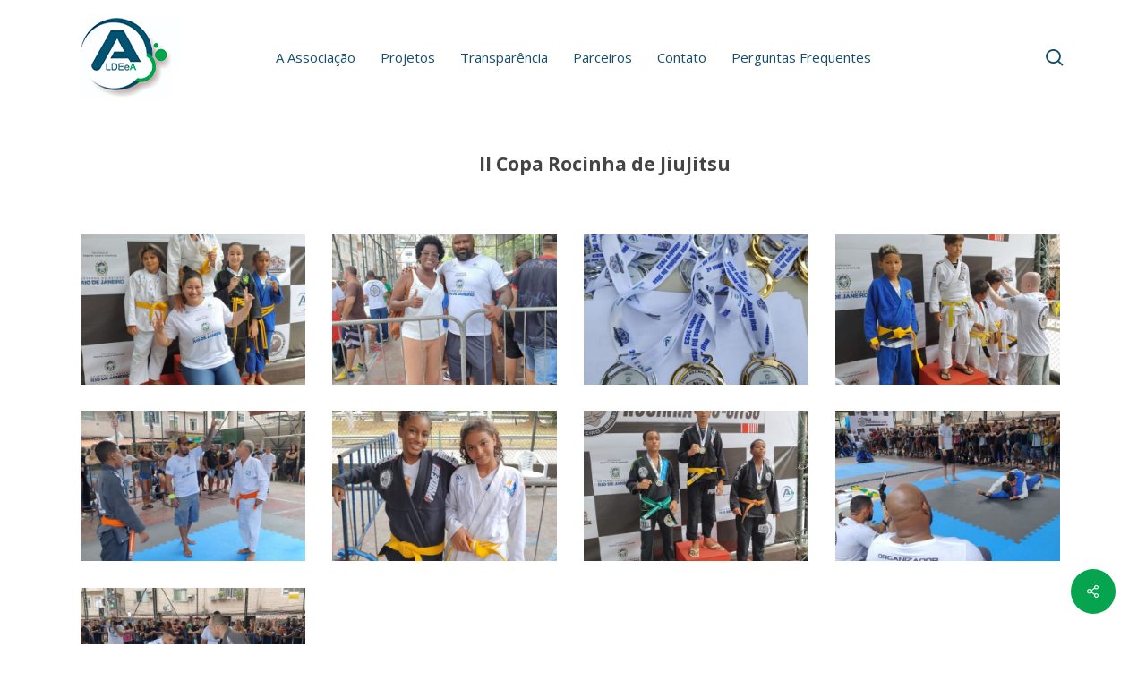

--- FILE ---
content_type: text/html; charset=UTF-8
request_url: https://aldeea.org.br/projetos/ii-copa-de-rocinha-jiujitsu/
body_size: 63665
content:
<!doctype html>
<html lang="pt-BR" class="no-js">
<head>
	<meta charset="UTF-8">
	<meta name="viewport" content="width=device-width, initial-scale=1, maximum-scale=1, user-scalable=0" /><title>II Copa Rocinha de JiuJitsu &#8211; ALDEeA</title>
<meta name='robots' content='max-image-preview:large' />
	<style>img:is([sizes="auto" i], [sizes^="auto," i]) { contain-intrinsic-size: 3000px 1500px }</style>
	<link rel='dns-prefetch' href='//fonts.googleapis.com' />
<link rel="alternate" type="application/rss+xml" title="Feed para ALDEeA &raquo;" href="https://aldeea.org.br/feed/" />
<script type="text/javascript">
/* <![CDATA[ */
window._wpemojiSettings = {"baseUrl":"https:\/\/s.w.org\/images\/core\/emoji\/15.0.3\/72x72\/","ext":".png","svgUrl":"https:\/\/s.w.org\/images\/core\/emoji\/15.0.3\/svg\/","svgExt":".svg","source":{"concatemoji":"https:\/\/aldeea.org.br\/ehalsech\/js\/wp-emoji-release.min.js?ver=6.7.4"}};
/*! This file is auto-generated */
!function(i,n){var o,s,e;function c(e){try{var t={supportTests:e,timestamp:(new Date).valueOf()};sessionStorage.setItem(o,JSON.stringify(t))}catch(e){}}function p(e,t,n){e.clearRect(0,0,e.canvas.width,e.canvas.height),e.fillText(t,0,0);var t=new Uint32Array(e.getImageData(0,0,e.canvas.width,e.canvas.height).data),r=(e.clearRect(0,0,e.canvas.width,e.canvas.height),e.fillText(n,0,0),new Uint32Array(e.getImageData(0,0,e.canvas.width,e.canvas.height).data));return t.every(function(e,t){return e===r[t]})}function u(e,t,n){switch(t){case"flag":return n(e,"\ud83c\udff3\ufe0f\u200d\u26a7\ufe0f","\ud83c\udff3\ufe0f\u200b\u26a7\ufe0f")?!1:!n(e,"\ud83c\uddfa\ud83c\uddf3","\ud83c\uddfa\u200b\ud83c\uddf3")&&!n(e,"\ud83c\udff4\udb40\udc67\udb40\udc62\udb40\udc65\udb40\udc6e\udb40\udc67\udb40\udc7f","\ud83c\udff4\u200b\udb40\udc67\u200b\udb40\udc62\u200b\udb40\udc65\u200b\udb40\udc6e\u200b\udb40\udc67\u200b\udb40\udc7f");case"emoji":return!n(e,"\ud83d\udc26\u200d\u2b1b","\ud83d\udc26\u200b\u2b1b")}return!1}function f(e,t,n){var r="undefined"!=typeof WorkerGlobalScope&&self instanceof WorkerGlobalScope?new OffscreenCanvas(300,150):i.createElement("canvas"),a=r.getContext("2d",{willReadFrequently:!0}),o=(a.textBaseline="top",a.font="600 32px Arial",{});return e.forEach(function(e){o[e]=t(a,e,n)}),o}function t(e){var t=i.createElement("script");t.src=e,t.defer=!0,i.head.appendChild(t)}"undefined"!=typeof Promise&&(o="wpEmojiSettingsSupports",s=["flag","emoji"],n.supports={everything:!0,everythingExceptFlag:!0},e=new Promise(function(e){i.addEventListener("DOMContentLoaded",e,{once:!0})}),new Promise(function(t){var n=function(){try{var e=JSON.parse(sessionStorage.getItem(o));if("object"==typeof e&&"number"==typeof e.timestamp&&(new Date).valueOf()<e.timestamp+604800&&"object"==typeof e.supportTests)return e.supportTests}catch(e){}return null}();if(!n){if("undefined"!=typeof Worker&&"undefined"!=typeof OffscreenCanvas&&"undefined"!=typeof URL&&URL.createObjectURL&&"undefined"!=typeof Blob)try{var e="postMessage("+f.toString()+"("+[JSON.stringify(s),u.toString(),p.toString()].join(",")+"));",r=new Blob([e],{type:"text/javascript"}),a=new Worker(URL.createObjectURL(r),{name:"wpTestEmojiSupports"});return void(a.onmessage=function(e){c(n=e.data),a.terminate(),t(n)})}catch(e){}c(n=f(s,u,p))}t(n)}).then(function(e){for(var t in e)n.supports[t]=e[t],n.supports.everything=n.supports.everything&&n.supports[t],"flag"!==t&&(n.supports.everythingExceptFlag=n.supports.everythingExceptFlag&&n.supports[t]);n.supports.everythingExceptFlag=n.supports.everythingExceptFlag&&!n.supports.flag,n.DOMReady=!1,n.readyCallback=function(){n.DOMReady=!0}}).then(function(){return e}).then(function(){var e;n.supports.everything||(n.readyCallback(),(e=n.source||{}).concatemoji?t(e.concatemoji):e.wpemoji&&e.twemoji&&(t(e.twemoji),t(e.wpemoji)))}))}((window,document),window._wpemojiSettings);
/* ]]> */
</script>
<style id='wp-emoji-styles-inline-css' type='text/css'>
	img.wp-smiley, img.emoji {
		display: inline !important;
		border: none !important;
		box-shadow: none !important;
		height: 1em !important;
		width: 1em !important;
		margin: 0 0.07em !important;
		vertical-align: -0.1em !important;
		background: none !important;
		padding: 0 !important;
	}
</style>
<link rel='stylesheet' id='wp-block-library-css' href='https://aldeea.org.br/ehalsech/css/dist/block-library/style.min.css?ver=6.7.4' type='text/css' media='all' />
<style id='global-styles-inline-css' type='text/css'>
:root{--wp--preset--aspect-ratio--square: 1;--wp--preset--aspect-ratio--4-3: 4/3;--wp--preset--aspect-ratio--3-4: 3/4;--wp--preset--aspect-ratio--3-2: 3/2;--wp--preset--aspect-ratio--2-3: 2/3;--wp--preset--aspect-ratio--16-9: 16/9;--wp--preset--aspect-ratio--9-16: 9/16;--wp--preset--color--black: #000000;--wp--preset--color--cyan-bluish-gray: #abb8c3;--wp--preset--color--white: #ffffff;--wp--preset--color--pale-pink: #f78da7;--wp--preset--color--vivid-red: #cf2e2e;--wp--preset--color--luminous-vivid-orange: #ff6900;--wp--preset--color--luminous-vivid-amber: #fcb900;--wp--preset--color--light-green-cyan: #7bdcb5;--wp--preset--color--vivid-green-cyan: #00d084;--wp--preset--color--pale-cyan-blue: #8ed1fc;--wp--preset--color--vivid-cyan-blue: #0693e3;--wp--preset--color--vivid-purple: #9b51e0;--wp--preset--gradient--vivid-cyan-blue-to-vivid-purple: linear-gradient(135deg,rgba(6,147,227,1) 0%,rgb(155,81,224) 100%);--wp--preset--gradient--light-green-cyan-to-vivid-green-cyan: linear-gradient(135deg,rgb(122,220,180) 0%,rgb(0,208,130) 100%);--wp--preset--gradient--luminous-vivid-amber-to-luminous-vivid-orange: linear-gradient(135deg,rgba(252,185,0,1) 0%,rgba(255,105,0,1) 100%);--wp--preset--gradient--luminous-vivid-orange-to-vivid-red: linear-gradient(135deg,rgba(255,105,0,1) 0%,rgb(207,46,46) 100%);--wp--preset--gradient--very-light-gray-to-cyan-bluish-gray: linear-gradient(135deg,rgb(238,238,238) 0%,rgb(169,184,195) 100%);--wp--preset--gradient--cool-to-warm-spectrum: linear-gradient(135deg,rgb(74,234,220) 0%,rgb(151,120,209) 20%,rgb(207,42,186) 40%,rgb(238,44,130) 60%,rgb(251,105,98) 80%,rgb(254,248,76) 100%);--wp--preset--gradient--blush-light-purple: linear-gradient(135deg,rgb(255,206,236) 0%,rgb(152,150,240) 100%);--wp--preset--gradient--blush-bordeaux: linear-gradient(135deg,rgb(254,205,165) 0%,rgb(254,45,45) 50%,rgb(107,0,62) 100%);--wp--preset--gradient--luminous-dusk: linear-gradient(135deg,rgb(255,203,112) 0%,rgb(199,81,192) 50%,rgb(65,88,208) 100%);--wp--preset--gradient--pale-ocean: linear-gradient(135deg,rgb(255,245,203) 0%,rgb(182,227,212) 50%,rgb(51,167,181) 100%);--wp--preset--gradient--electric-grass: linear-gradient(135deg,rgb(202,248,128) 0%,rgb(113,206,126) 100%);--wp--preset--gradient--midnight: linear-gradient(135deg,rgb(2,3,129) 0%,rgb(40,116,252) 100%);--wp--preset--font-size--small: 13px;--wp--preset--font-size--medium: 20px;--wp--preset--font-size--large: 36px;--wp--preset--font-size--x-large: 42px;--wp--preset--spacing--20: 0.44rem;--wp--preset--spacing--30: 0.67rem;--wp--preset--spacing--40: 1rem;--wp--preset--spacing--50: 1.5rem;--wp--preset--spacing--60: 2.25rem;--wp--preset--spacing--70: 3.38rem;--wp--preset--spacing--80: 5.06rem;--wp--preset--shadow--natural: 6px 6px 9px rgba(0, 0, 0, 0.2);--wp--preset--shadow--deep: 12px 12px 50px rgba(0, 0, 0, 0.4);--wp--preset--shadow--sharp: 6px 6px 0px rgba(0, 0, 0, 0.2);--wp--preset--shadow--outlined: 6px 6px 0px -3px rgba(255, 255, 255, 1), 6px 6px rgba(0, 0, 0, 1);--wp--preset--shadow--crisp: 6px 6px 0px rgba(0, 0, 0, 1);}:root { --wp--style--global--content-size: 1300px;--wp--style--global--wide-size: 1300px; }:where(body) { margin: 0; }.wp-site-blocks > .alignleft { float: left; margin-right: 2em; }.wp-site-blocks > .alignright { float: right; margin-left: 2em; }.wp-site-blocks > .aligncenter { justify-content: center; margin-left: auto; margin-right: auto; }:where(.is-layout-flex){gap: 0.5em;}:where(.is-layout-grid){gap: 0.5em;}.is-layout-flow > .alignleft{float: left;margin-inline-start: 0;margin-inline-end: 2em;}.is-layout-flow > .alignright{float: right;margin-inline-start: 2em;margin-inline-end: 0;}.is-layout-flow > .aligncenter{margin-left: auto !important;margin-right: auto !important;}.is-layout-constrained > .alignleft{float: left;margin-inline-start: 0;margin-inline-end: 2em;}.is-layout-constrained > .alignright{float: right;margin-inline-start: 2em;margin-inline-end: 0;}.is-layout-constrained > .aligncenter{margin-left: auto !important;margin-right: auto !important;}.is-layout-constrained > :where(:not(.alignleft):not(.alignright):not(.alignfull)){max-width: var(--wp--style--global--content-size);margin-left: auto !important;margin-right: auto !important;}.is-layout-constrained > .alignwide{max-width: var(--wp--style--global--wide-size);}body .is-layout-flex{display: flex;}.is-layout-flex{flex-wrap: wrap;align-items: center;}.is-layout-flex > :is(*, div){margin: 0;}body .is-layout-grid{display: grid;}.is-layout-grid > :is(*, div){margin: 0;}body{padding-top: 0px;padding-right: 0px;padding-bottom: 0px;padding-left: 0px;}:root :where(.wp-element-button, .wp-block-button__link){background-color: #32373c;border-width: 0;color: #fff;font-family: inherit;font-size: inherit;line-height: inherit;padding: calc(0.667em + 2px) calc(1.333em + 2px);text-decoration: none;}.has-black-color{color: var(--wp--preset--color--black) !important;}.has-cyan-bluish-gray-color{color: var(--wp--preset--color--cyan-bluish-gray) !important;}.has-white-color{color: var(--wp--preset--color--white) !important;}.has-pale-pink-color{color: var(--wp--preset--color--pale-pink) !important;}.has-vivid-red-color{color: var(--wp--preset--color--vivid-red) !important;}.has-luminous-vivid-orange-color{color: var(--wp--preset--color--luminous-vivid-orange) !important;}.has-luminous-vivid-amber-color{color: var(--wp--preset--color--luminous-vivid-amber) !important;}.has-light-green-cyan-color{color: var(--wp--preset--color--light-green-cyan) !important;}.has-vivid-green-cyan-color{color: var(--wp--preset--color--vivid-green-cyan) !important;}.has-pale-cyan-blue-color{color: var(--wp--preset--color--pale-cyan-blue) !important;}.has-vivid-cyan-blue-color{color: var(--wp--preset--color--vivid-cyan-blue) !important;}.has-vivid-purple-color{color: var(--wp--preset--color--vivid-purple) !important;}.has-black-background-color{background-color: var(--wp--preset--color--black) !important;}.has-cyan-bluish-gray-background-color{background-color: var(--wp--preset--color--cyan-bluish-gray) !important;}.has-white-background-color{background-color: var(--wp--preset--color--white) !important;}.has-pale-pink-background-color{background-color: var(--wp--preset--color--pale-pink) !important;}.has-vivid-red-background-color{background-color: var(--wp--preset--color--vivid-red) !important;}.has-luminous-vivid-orange-background-color{background-color: var(--wp--preset--color--luminous-vivid-orange) !important;}.has-luminous-vivid-amber-background-color{background-color: var(--wp--preset--color--luminous-vivid-amber) !important;}.has-light-green-cyan-background-color{background-color: var(--wp--preset--color--light-green-cyan) !important;}.has-vivid-green-cyan-background-color{background-color: var(--wp--preset--color--vivid-green-cyan) !important;}.has-pale-cyan-blue-background-color{background-color: var(--wp--preset--color--pale-cyan-blue) !important;}.has-vivid-cyan-blue-background-color{background-color: var(--wp--preset--color--vivid-cyan-blue) !important;}.has-vivid-purple-background-color{background-color: var(--wp--preset--color--vivid-purple) !important;}.has-black-border-color{border-color: var(--wp--preset--color--black) !important;}.has-cyan-bluish-gray-border-color{border-color: var(--wp--preset--color--cyan-bluish-gray) !important;}.has-white-border-color{border-color: var(--wp--preset--color--white) !important;}.has-pale-pink-border-color{border-color: var(--wp--preset--color--pale-pink) !important;}.has-vivid-red-border-color{border-color: var(--wp--preset--color--vivid-red) !important;}.has-luminous-vivid-orange-border-color{border-color: var(--wp--preset--color--luminous-vivid-orange) !important;}.has-luminous-vivid-amber-border-color{border-color: var(--wp--preset--color--luminous-vivid-amber) !important;}.has-light-green-cyan-border-color{border-color: var(--wp--preset--color--light-green-cyan) !important;}.has-vivid-green-cyan-border-color{border-color: var(--wp--preset--color--vivid-green-cyan) !important;}.has-pale-cyan-blue-border-color{border-color: var(--wp--preset--color--pale-cyan-blue) !important;}.has-vivid-cyan-blue-border-color{border-color: var(--wp--preset--color--vivid-cyan-blue) !important;}.has-vivid-purple-border-color{border-color: var(--wp--preset--color--vivid-purple) !important;}.has-vivid-cyan-blue-to-vivid-purple-gradient-background{background: var(--wp--preset--gradient--vivid-cyan-blue-to-vivid-purple) !important;}.has-light-green-cyan-to-vivid-green-cyan-gradient-background{background: var(--wp--preset--gradient--light-green-cyan-to-vivid-green-cyan) !important;}.has-luminous-vivid-amber-to-luminous-vivid-orange-gradient-background{background: var(--wp--preset--gradient--luminous-vivid-amber-to-luminous-vivid-orange) !important;}.has-luminous-vivid-orange-to-vivid-red-gradient-background{background: var(--wp--preset--gradient--luminous-vivid-orange-to-vivid-red) !important;}.has-very-light-gray-to-cyan-bluish-gray-gradient-background{background: var(--wp--preset--gradient--very-light-gray-to-cyan-bluish-gray) !important;}.has-cool-to-warm-spectrum-gradient-background{background: var(--wp--preset--gradient--cool-to-warm-spectrum) !important;}.has-blush-light-purple-gradient-background{background: var(--wp--preset--gradient--blush-light-purple) !important;}.has-blush-bordeaux-gradient-background{background: var(--wp--preset--gradient--blush-bordeaux) !important;}.has-luminous-dusk-gradient-background{background: var(--wp--preset--gradient--luminous-dusk) !important;}.has-pale-ocean-gradient-background{background: var(--wp--preset--gradient--pale-ocean) !important;}.has-electric-grass-gradient-background{background: var(--wp--preset--gradient--electric-grass) !important;}.has-midnight-gradient-background{background: var(--wp--preset--gradient--midnight) !important;}.has-small-font-size{font-size: var(--wp--preset--font-size--small) !important;}.has-medium-font-size{font-size: var(--wp--preset--font-size--medium) !important;}.has-large-font-size{font-size: var(--wp--preset--font-size--large) !important;}.has-x-large-font-size{font-size: var(--wp--preset--font-size--x-large) !important;}
:where(.wp-block-post-template.is-layout-flex){gap: 1.25em;}:where(.wp-block-post-template.is-layout-grid){gap: 1.25em;}
:where(.wp-block-columns.is-layout-flex){gap: 2em;}:where(.wp-block-columns.is-layout-grid){gap: 2em;}
:root :where(.wp-block-pullquote){font-size: 1.5em;line-height: 1.6;}
</style>
<link rel='stylesheet' id='contact-form-7-css' href='https://aldeea.org.br/aptikeep/contact-form-7/includes/css/styles.css?ver=6.0.2' type='text/css' media='all' />
<link rel='stylesheet' id='nectar-portfolio-css' href='https://aldeea.org.br/aptikeep/salient-portfolio/css/portfolio.css?ver=1.8' type='text/css' media='all' />
<link rel='stylesheet' id='salient-social-css' href='https://aldeea.org.br/aptikeep/salient-social/css/style.css?ver=1.2.5' type='text/css' media='all' />
<style id='salient-social-inline-css' type='text/css'>
  .sharing-default-minimal .nectar-love.loved,
  body .nectar-social[data-color-override="override"].fixed > a:before, 
  body .nectar-social[data-color-override="override"].fixed .nectar-social-inner a,
  .sharing-default-minimal .nectar-social[data-color-override="override"] .nectar-social-inner a:hover,
  .nectar-social.vertical[data-color-override="override"] .nectar-social-inner a:hover {
    background-color: #06a44f;
  }
  .nectar-social.hover .nectar-love.loved,
  .nectar-social.hover > .nectar-love-button a:hover,
  .nectar-social[data-color-override="override"].hover > div a:hover,
  #single-below-header .nectar-social[data-color-override="override"].hover > div a:hover,
  .nectar-social[data-color-override="override"].hover .share-btn:hover,
  .sharing-default-minimal .nectar-social[data-color-override="override"] .nectar-social-inner a {
    border-color: #06a44f;
  }
  #single-below-header .nectar-social.hover .nectar-love.loved i,
  #single-below-header .nectar-social.hover[data-color-override="override"] a:hover,
  #single-below-header .nectar-social.hover[data-color-override="override"] a:hover i,
  #single-below-header .nectar-social.hover .nectar-love-button a:hover i,
  .nectar-love:hover i,
  .hover .nectar-love:hover .total_loves,
  .nectar-love.loved i,
  .nectar-social.hover .nectar-love.loved .total_loves,
  .nectar-social.hover .share-btn:hover, 
  .nectar-social[data-color-override="override"].hover .nectar-social-inner a:hover,
  .nectar-social[data-color-override="override"].hover > div:hover span,
  .sharing-default-minimal .nectar-social[data-color-override="override"] .nectar-social-inner a:not(:hover) i,
  .sharing-default-minimal .nectar-social[data-color-override="override"] .nectar-social-inner a:not(:hover) {
    color: #06a44f;
  }
</style>
<link rel='stylesheet' id='font-awesome-css' href='https://aldeea.org.br/ootoodee/css/font-awesome-legacy.min.css?ver=4.7.1' type='text/css' media='all' />
<link rel='stylesheet' id='salient-grid-system-css' href='https://aldeea.org.br/ootoodee/css/build/grid-system.css?ver=17.0.6' type='text/css' media='all' />
<link rel='stylesheet' id='main-styles-css' href='https://aldeea.org.br/ootoodee/css/build/style.css?ver=17.0.6' type='text/css' media='all' />
<link rel='stylesheet' id='nectar-header-layout-centered-menu-css' href='https://aldeea.org.br/ootoodee/css/build/header/header-layout-centered-menu.css?ver=17.0.6' type='text/css' media='all' />
<link rel='stylesheet' id='nectar-single-styles-css' href='https://aldeea.org.br/ootoodee/css/build/single.css?ver=17.0.6' type='text/css' media='all' />
<link rel='stylesheet' id='nectar-cf7-css' href='https://aldeea.org.br/ootoodee/css/build/third-party/cf7.css?ver=17.0.6' type='text/css' media='all' />
<link rel='stylesheet' id='nectar_default_font_open_sans-css' href='https://fonts.googleapis.com/css?family=Open+Sans%3A300%2C400%2C600%2C700&#038;subset=latin%2Clatin-ext' type='text/css' media='all' />
<link rel='stylesheet' id='responsive-css' href='https://aldeea.org.br/ootoodee/css/build/responsive.css?ver=17.0.6' type='text/css' media='all' />
<link rel='stylesheet' id='skin-material-css' href='https://aldeea.org.br/ootoodee/css/build/skin-material.css?ver=17.0.6' type='text/css' media='all' />
<link rel='stylesheet' id='salient-wp-menu-dynamic-css' href='https://aldeea.org.br/egreepho/salient/menu-dynamic.css?ver=89150' type='text/css' media='all' />
<link rel='stylesheet' id='dynamic-css-css' href='https://aldeea.org.br/ootoodee/css/salient-dynamic-styles.css?ver=7892' type='text/css' media='all' />
<style id='dynamic-css-inline-css' type='text/css'>
@media only screen and (min-width:1000px){body #ajax-content-wrap.no-scroll{min-height:calc(100vh - 129px);height:calc(100vh - 129px)!important;}}@media only screen and (min-width:1000px){#page-header-wrap.fullscreen-header,#page-header-wrap.fullscreen-header #page-header-bg,html:not(.nectar-box-roll-loaded) .nectar-box-roll > #page-header-bg.fullscreen-header,.nectar_fullscreen_zoom_recent_projects,#nectar_fullscreen_rows:not(.afterLoaded) > div{height:calc(100vh - 128px);}.wpb_row.vc_row-o-full-height.top-level,.wpb_row.vc_row-o-full-height.top-level > .col.span_12{min-height:calc(100vh - 128px);}html:not(.nectar-box-roll-loaded) .nectar-box-roll > #page-header-bg.fullscreen-header{top:129px;}.nectar-slider-wrap[data-fullscreen="true"]:not(.loaded),.nectar-slider-wrap[data-fullscreen="true"]:not(.loaded) .swiper-container{height:calc(100vh - 127px)!important;}.admin-bar .nectar-slider-wrap[data-fullscreen="true"]:not(.loaded),.admin-bar .nectar-slider-wrap[data-fullscreen="true"]:not(.loaded) .swiper-container{height:calc(100vh - 127px - 32px)!important;}}.admin-bar[class*="page-template-template-no-header"] .wpb_row.vc_row-o-full-height.top-level,.admin-bar[class*="page-template-template-no-header"] .wpb_row.vc_row-o-full-height.top-level > .col.span_12{min-height:calc(100vh - 32px);}body[class*="page-template-template-no-header"] .wpb_row.vc_row-o-full-height.top-level,body[class*="page-template-template-no-header"] .wpb_row.vc_row-o-full-height.top-level > .col.span_12{min-height:100vh;}@media only screen and (max-width:999px){.using-mobile-browser #nectar_fullscreen_rows:not(.afterLoaded):not([data-mobile-disable="on"]) > div{height:calc(100vh - 165px);}.using-mobile-browser .wpb_row.vc_row-o-full-height.top-level,.using-mobile-browser .wpb_row.vc_row-o-full-height.top-level > .col.span_12,[data-permanent-transparent="1"].using-mobile-browser .wpb_row.vc_row-o-full-height.top-level,[data-permanent-transparent="1"].using-mobile-browser .wpb_row.vc_row-o-full-height.top-level > .col.span_12{min-height:calc(100vh - 165px);}html:not(.nectar-box-roll-loaded) .nectar-box-roll > #page-header-bg.fullscreen-header,.nectar_fullscreen_zoom_recent_projects,.nectar-slider-wrap[data-fullscreen="true"]:not(.loaded),.nectar-slider-wrap[data-fullscreen="true"]:not(.loaded) .swiper-container,#nectar_fullscreen_rows:not(.afterLoaded):not([data-mobile-disable="on"]) > div{height:calc(100vh - 112px);}.wpb_row.vc_row-o-full-height.top-level,.wpb_row.vc_row-o-full-height.top-level > .col.span_12{min-height:calc(100vh - 112px);}body[data-transparent-header="false"] #ajax-content-wrap.no-scroll{min-height:calc(100vh - 112px);height:calc(100vh - 112px);}}.screen-reader-text,.nectar-skip-to-content:not(:focus){border:0;clip:rect(1px,1px,1px,1px);clip-path:inset(50%);height:1px;margin:-1px;overflow:hidden;padding:0;position:absolute!important;width:1px;word-wrap:normal!important;}.row .col img:not([srcset]){width:auto;}.row .col img.img-with-animation.nectar-lazy:not([srcset]){width:100%;}
@media only screen and (min-width: 690px) {
.swiper-container .slider-pagination-wrap {
     bottom: 90px !important;
}
}
body.material #header-outer #social-in-menu i {
 color: #969696;
}
#header-outer[data-header-button_style="default"] #top nav >ul >li[class*="button_solid_color"] >a:before, #header-outer[data-header-button_style="default"].transparent #top nav >ul >li[class*="button_solid_color"] >a:before {
    -webkit-border-radius: 50px !important;
    border-radius: 50px !important;
}
body.material .nectar-button.large {
 border-radius: 50px !important;
}
.masonry.classic_enhanced .masonry-blog-item .article-content-wrap, .blog-recent[data-style*="classic_enhanced"] .article-content-wrap {
 padding: 7% !important;
}
.clear {
    padding-bottom: 0px !important;
}
h4.title {
    color: #00a551;
}
.portfolio-items[data-ps="9"] .col p {
    display: none;
}
</style>
<link rel='stylesheet' id='salient-child-style-css' href='https://aldeea.org.br/agroapoo/style.css?ver=17.0.6' type='text/css' media='all' />
<link rel='stylesheet' id='bsf-Defaults-css' href='https://aldeea.org.br/egreepho/smile_fonts/Defaults/Defaults.css?ver=3.19.24' type='text/css' media='all' />
<link rel='stylesheet' id='redux-google-fonts-salient_redux-css' href='https://fonts.googleapis.com/css?family=Open+Sans%3A400%2C700%2C600italic%2C400italic&#038;ver=6.7.4' type='text/css' media='all' />
<script type="text/javascript" src="//aldeea.org.br/aptikeep/wp-hide-security-enhancer/assets/js/devtools-detect.js?ver=2.5.6" id="devtools-detect-js"></script>
<script type="text/javascript" src="https://aldeea.org.br/ehalsech/js/jquery/jquery.min.js?ver=3.7.1" id="jquery-core-js"></script>
<script type="text/javascript" src="https://aldeea.org.br/ehalsech/js/jquery/jquery-migrate.min.js?ver=3.4.1" id="jquery-migrate-js"></script>
<script></script><link rel="https://api.w.org/" href="https://aldeea.org.br/wp-json/" /><link rel="EditURI" type="application/rsd+xml" title="RSD" href="https://aldeea.org.br/xmlrpc.php?rsd" />
<link rel="canonical" href="https://aldeea.org.br/projetos/ii-copa-de-rocinha-jiujitsu/" />
<link rel='shortlink' href='https://aldeea.org.br/?p=993' />
<link rel="alternate" title="oEmbed (JSON)" type="application/json+oembed" href="https://aldeea.org.br/wp-json/oembed/1.0/embed?url=https%3A%2F%2Faldeea.org.br%2Fprojetos%2Fii-copa-de-rocinha-jiujitsu%2F" />
<link rel="alternate" title="oEmbed (XML)" type="text/xml+oembed" href="https://aldeea.org.br/wp-json/oembed/1.0/embed?url=https%3A%2F%2Faldeea.org.br%2Fprojetos%2Fii-copa-de-rocinha-jiujitsu%2F&#038;format=xml" />
<script type="text/javascript"> var root = document.getElementsByTagName( "html" )[0]; root.setAttribute( "class", "js" ); </script>
<link rel="icon" href="https://aldeea.org.br/egreepho/2020/05/Logo.png" sizes="32x32" />
<link rel="icon" href="https://aldeea.org.br/egreepho/2020/05/Logo.png" sizes="192x192" />
<link rel="apple-touch-icon" href="https://aldeea.org.br/egreepho/2020/05/Logo.png" />
<meta name="msapplication-TileImage" content="https://aldeea.org.br/egreepho/2020/05/Logo.png" />
<noscript><style> .wpb_animate_when_almost_visible { opacity: 1; }</style></noscript></head><body data-rsssl=1 class="portfolio-template-default single single-portfolio postid-993 material wpb-js-composer js-comp-ver-7.8.1 vc_responsive" data-footer-reveal="false" data-footer-reveal-shadow="none" data-header-format="centered-menu" data-body-border="off" data-boxed-style="" data-header-breakpoint="1000" data-dropdown-style="minimal" data-cae="easeOutCubic" data-cad="750" data-megamenu-width="contained" data-aie="none" data-ls="fancybox" data-apte="standard" data-hhun="0" data-fancy-form-rcs="default" data-form-style="default" data-form-submit="regular" data-is="minimal" data-button-style="slightly_rounded_shadow" data-user-account-button="false" data-flex-cols="true" data-col-gap="default" data-header-inherit-rc="false" data-header-search="true" data-animated-anchors="true" data-ajax-transitions="false" data-full-width-header="false" data-slide-out-widget-area="true" data-slide-out-widget-area-style="slide-out-from-right" data-user-set-ocm="off" data-loading-animation="none" data-bg-header="false" data-responsive="1" data-ext-responsive="true" data-ext-padding="90" data-header-resize="1" data-header-color="custom" data-transparent-header="false" data-cart="false" data-remove-m-parallax="" data-remove-m-video-bgs="" data-m-animate="0" data-force-header-trans-color="light" data-smooth-scrolling="0" data-permanent-transparent="false" >
	
	<script type="text/javascript">
	 (function(window, document) {
		document.documentElement.classList.remove("no-js");
		if(navigator.userAgent.match(/(Android|iPod|iPhone|iPad|BlackBerry|IEMobile|Opera Mini)/)) {
			document.body.className += " using-mobile-browser mobile ";
		}
		if(navigator.userAgent.match(/Mac/) && navigator.maxTouchPoints && navigator.maxTouchPoints > 2) {
			document.body.className += " using-ios-device ";
		}
		if( !("ontouchstart" in window) ) {
			var body = document.querySelector("body");
			var winW = window.innerWidth;
			var bodyW = body.clientWidth;
			if (winW > bodyW + 4) {
				body.setAttribute("style", "--scroll-bar-w: " + (winW - bodyW - 4) + "px");
			} else {
				body.setAttribute("style", "--scroll-bar-w: 0px");
			}
		}
	 })(window, document);
   </script><a href="#ajax-content-wrap" class="nectar-skip-to-content">Skip to main content</a><div class="ocm-effect-wrap"><div class="ocm-effect-wrap-inner">	
	<div id="header-space"  data-header-mobile-fixed='1'></div> 
	
		<div id="header-outer" data-has-menu="true" data-has-buttons="yes" data-header-button_style="default" data-using-pr-menu="false" data-mobile-fixed="1" data-ptnm="false" data-lhe="animated_underline" data-user-set-bg="#ffffff" data-format="centered-menu" data-permanent-transparent="false" data-megamenu-rt="0" data-remove-fixed="0" data-header-resize="1" data-cart="false" data-transparency-option="0" data-box-shadow="large" data-shrink-num="6" data-using-secondary="0" data-using-logo="1" data-logo-height="89" data-m-logo-height="89" data-padding="20" data-full-width="false" data-condense="false" >
		
<div id="search-outer" class="nectar">
	<div id="search">
		<div class="container">
			 <div id="search-box">
				 <div class="inner-wrap">
					 <div class="col span_12">
						  <form role="search" action="https://aldeea.org.br/" method="GET">
														 <input type="text" name="s"  value="" aria-label="Busca" placeholder="Busca" />
							 
						<span>Aperte enter para pesquisar ou ESC para fechar</span>
												</form>
					</div>
				</div>
			 </div>
			 <div id="close"><a href="#"><span class="screen-reader-text">Close Search</span>
				<span class="close-wrap"> <span class="close-line close-line1"></span> <span class="close-line close-line2"></span> </span>				 </a></div>
		 </div>
	</div>
</div>
<header id="top">
	<div class="container">
		<div class="row">
			<div class="col span_3">
								<a id="logo" href="https://aldeea.org.br" data-supplied-ml-starting-dark="false" data-supplied-ml-starting="false" data-supplied-ml="false" >
					<img class="stnd skip-lazy dark-version" width="111" height="89" alt="ALDEeA" src="https://aldeea.org.br/egreepho/2020/05/Logo.png"  />				</a>
							</div>
			<div class="col span_9 col_last">
									<div class="nectar-mobile-only mobile-header"><div class="inner"></div></div>
									<a class="mobile-search" href="#searchbox"><span class="nectar-icon icon-salient-search" aria-hidden="true"></span><span class="screen-reader-text">search</span></a>
														<div class="slide-out-widget-area-toggle mobile-icon slide-out-from-right" data-custom-color="false" data-icon-animation="simple-transform">
						<div> <a href="#slide-out-widget-area" role="button" aria-label="Navigation Menu" aria-expanded="false" class="closed">
							<span class="screen-reader-text">Menu</span><span aria-hidden="true"> <i class="lines-button x2"> <i class="lines"></i> </i> </span>						</a></div>
					</div>
				
									<nav aria-label="Main Menu">
													<ul class="sf-menu">
								<li id="menu-item-1614" class="menu-item menu-item-type-post_type menu-item-object-page menu-item-has-children nectar-regular-menu-item menu-item-1614"><a href="https://aldeea.org.br/a-associacao/" aria-haspopup="true" aria-expanded="false"><span class="menu-title-text">A Associação</span></a>
<ul class="sub-menu">
	<li id="menu-item-145" class="menu-item menu-item-type-custom menu-item-object-custom nectar-regular-menu-item menu-item-145"><a href="#"><span class="menu-title-text">Quem Somos</span></a></li>
	<li id="menu-item-146" class="menu-item menu-item-type-custom menu-item-object-custom nectar-regular-menu-item menu-item-146"><a href="#"><span class="menu-title-text">Atuações</span></a></li>
</ul>
</li>
<li id="menu-item-1606" class="menu-item menu-item-type-post_type menu-item-object-page nectar-regular-menu-item menu-item-1606"><a href="https://aldeea.org.br/projetos/"><span class="menu-title-text">Projetos</span></a></li>
<li id="menu-item-1621" class="menu-item menu-item-type-post_type menu-item-object-page menu-item-has-children nectar-regular-menu-item menu-item-1621"><a href="https://aldeea.org.br/transparencia/" aria-haspopup="true" aria-expanded="false"><span class="menu-title-text">Transparência</span></a>
<ul class="sub-menu">
	<li id="menu-item-1608" class="menu-item menu-item-type-post_type menu-item-object-page nectar-regular-menu-item menu-item-1608"><a href="https://aldeea.org.br/lei-de-incentivo/"><span class="menu-title-text">Lei de Incentivo</span></a></li>
	<li id="menu-item-1618" class="menu-item menu-item-type-post_type menu-item-object-page nectar-regular-menu-item menu-item-1618"><a href="https://aldeea.org.br/estatuto-e-atas/"><span class="menu-title-text">Estatuto e ATAs</span></a></li>
	<li id="menu-item-1613" class="menu-item menu-item-type-post_type menu-item-object-page nectar-regular-menu-item menu-item-1613"><a href="https://aldeea.org.br/organograma/"><span class="menu-title-text">Organograma</span></a></li>
	<li id="menu-item-1617" class="menu-item menu-item-type-post_type menu-item-object-page nectar-regular-menu-item menu-item-1617"><a href="https://aldeea.org.br/publicacoes-contabeis/"><span class="menu-title-text">Publicações Contábeis</span></a></li>
	<li id="menu-item-1610" class="menu-item menu-item-type-post_type menu-item-object-page nectar-regular-menu-item menu-item-1610"><a href="https://aldeea.org.br/recursos-humanos/"><span class="menu-title-text">Recursos Humanos</span></a></li>
	<li id="menu-item-1611" class="menu-item menu-item-type-post_type menu-item-object-page nectar-regular-menu-item menu-item-1611"><a href="https://aldeea.org.br/relatorio-tecnico/"><span class="menu-title-text">Relatório Técnico</span></a></li>
	<li id="menu-item-1612" class="menu-item menu-item-type-post_type menu-item-object-page nectar-regular-menu-item menu-item-1612"><a href="https://aldeea.org.br/compras/"><span class="menu-title-text">Compras</span></a></li>
</ul>
</li>
<li id="menu-item-1615" class="menu-item menu-item-type-post_type menu-item-object-page nectar-regular-menu-item menu-item-1615"><a href="https://aldeea.org.br/parceiros/"><span class="menu-title-text">Parceiros</span></a></li>
<li id="menu-item-1616" class="menu-item menu-item-type-post_type menu-item-object-page nectar-regular-menu-item menu-item-1616"><a href="https://aldeea.org.br/contato/"><span class="menu-title-text">Contato</span></a></li>
<li id="menu-item-1609" class="menu-item menu-item-type-post_type menu-item-object-page nectar-regular-menu-item menu-item-1609"><a href="https://aldeea.org.br/perguntas-frequentes/"><span class="menu-title-text">Perguntas Frequentes</span></a></li>
							</ul>
													<ul class="buttons sf-menu" data-user-set-ocm="off">
								<li id="search-btn"><div><a href="#searchbox"><span class="icon-salient-search" aria-hidden="true"></span><span class="screen-reader-text">search</span></a></div> </li>
							</ul>
						
					</nav>
					<div class="logo-spacing" data-using-image="true"><img class="hidden-logo" alt="ALDEeA" width="111" height="89" src="https://aldeea.org.br/egreepho/2020/05/Logo.png" /></div>
				</div>
				
			</div>
					</div>
	</header>		
	</div>
		<div id="ajax-content-wrap">
<div id="full_width_portfolio"  data-featured-img="https://aldeea.org.br/egreepho/2023/02/Foto-10.jpg">
			
					
				<div class="row project-title">
					<div class="container">
						<div class="title-wrap">
						<div class="col span_12 section-title  ">
							
							<h1>II Copa Rocinha de JiuJitsu</h1>
							
												 
						</div> 
					</div>
				</div> 
			</div>
			
				
	<div class="container-wrap" data-nav-pos="after_project_2" data-rm-header="false">
		
		<div class="container main-content"> 
			
						
			<div class="row  ">
				
				
<div class="post-area col span_12">
  
	  
	<div id="portfolio-extra">
		<div id="fws_697abe4ac86e5"  data-column-margin="default" data-midnight="dark"  class="wpb_row vc_row-fluid vc_row full-width-section"  style="padding-top: 35px; padding-bottom: 70px; "><div class="row-bg-wrap" data-bg-animation="none" data-bg-animation-delay="" data-bg-overlay="false"><div class="inner-wrap row-bg-layer" ><div class="row-bg viewport-desktop"  style=""></div></div></div><div class="row_col_wrap_12 col span_12 dark center">
	<div  class="vc_col-sm-12 wpb_column column_container vc_column_container col no-extra-padding inherit_tablet inherit_phone "  data-padding-pos="all" data-has-bg-color="false" data-bg-color="" data-bg-opacity="1" data-animation="" data-delay="0" >
		<div class="vc_column-inner" >
			<div class="wpb_wrapper">
				
	<div class="wpb_gallery wpb_content_element clearfix">
		<div class="wpb_wrapper"><div class="wpb_gallery_slidesimage_grid" data-onclick="link_image" data-interval="5">
	<div class="portfolio-wrap ">
			<span class="portfolio-loading"></span>
			<div class="row portfolio-items no-masonry " data-starting-filter="" data-gutter="default" data-masonry-type="default" data-bypass-cropping=""  data-ps="7" data-loading="" data-categories-to-show="" data-col-num="cols-4">
	
							<div class="col span_3  element" data-project-cat="" data-default-color="true" data-title-color="" data-subtitle-color="">
							<div class="inner-wrap animated" data-animation="none">
							
							<div class="work-item style-2">
								<img decoding="async" class="skip-lazy top-level-image " src="https://aldeea.org.br/egreepho/2023/02/Foto-1-600x400.jpg" width="600" height="400" alt="Foto 1" title="Foto 1" loading="lazy" />
								<div class="work-info-bg"></div>
								<div class="work-info">
																	   			 <a href="https://aldeea.org.br/egreepho/2023/02/Foto-1.jpg" class="pretty_photo"><span class="screen-reader-text">Foto 1</span></a>
								   		
										<div class="vert-center">
																					</div>
									
								</div>
							</div>
						
						</div></div> 
						
							<div class="col span_3  element" data-project-cat="" data-default-color="true" data-title-color="" data-subtitle-color="">
							<div class="inner-wrap animated" data-animation="none">
							
							<div class="work-item style-2">
								<img decoding="async" class="skip-lazy top-level-image " src="https://aldeea.org.br/egreepho/2023/02/Foto-2-600x400.jpg" width="600" height="400" alt="Foto 2" title="Foto 2" loading="lazy" />
								<div class="work-info-bg"></div>
								<div class="work-info">
																	   			 <a href="https://aldeea.org.br/egreepho/2023/02/Foto-2.jpg" class="pretty_photo"><span class="screen-reader-text">Foto 2</span></a>
								   		
										<div class="vert-center">
																					</div>
									
								</div>
							</div>
						
						</div></div> 
						
							<div class="col span_3  element" data-project-cat="" data-default-color="true" data-title-color="" data-subtitle-color="">
							<div class="inner-wrap animated" data-animation="none">
							
							<div class="work-item style-2">
								<img decoding="async" class="skip-lazy top-level-image " src="https://aldeea.org.br/egreepho/2023/02/Foto-3-600x400.jpg" width="600" height="400" alt="Foto 3" title="Foto 3" loading="lazy" />
								<div class="work-info-bg"></div>
								<div class="work-info">
																	   			 <a href="https://aldeea.org.br/egreepho/2023/02/Foto-3.jpg" class="pretty_photo"><span class="screen-reader-text">Foto 3</span></a>
								   		
										<div class="vert-center">
																					</div>
									
								</div>
							</div>
						
						</div></div> 
						
							<div class="col span_3  element" data-project-cat="" data-default-color="true" data-title-color="" data-subtitle-color="">
							<div class="inner-wrap animated" data-animation="none">
							
							<div class="work-item style-2">
								<img decoding="async" class="skip-lazy top-level-image " src="https://aldeea.org.br/egreepho/2023/02/Foto-4-600x400.jpg" width="600" height="400" alt="Foto 4" title="Foto 4" loading="lazy" />
								<div class="work-info-bg"></div>
								<div class="work-info">
																	   			 <a href="https://aldeea.org.br/egreepho/2023/02/Foto-4.jpg" class="pretty_photo"><span class="screen-reader-text">Foto 4</span></a>
								   		
										<div class="vert-center">
																					</div>
									
								</div>
							</div>
						
						</div></div> 
						
							<div class="col span_3  element" data-project-cat="" data-default-color="true" data-title-color="" data-subtitle-color="">
							<div class="inner-wrap animated" data-animation="none">
							
							<div class="work-item style-2">
								<img decoding="async" class="skip-lazy top-level-image " src="https://aldeea.org.br/egreepho/2023/02/Foto-5-600x400.jpg" width="600" height="400" alt="Foto 5" title="Foto 5" loading="lazy" />
								<div class="work-info-bg"></div>
								<div class="work-info">
																	   			 <a href="https://aldeea.org.br/egreepho/2023/02/Foto-5.jpg" class="pretty_photo"><span class="screen-reader-text">Foto 5</span></a>
								   		
										<div class="vert-center">
																					</div>
									
								</div>
							</div>
						
						</div></div> 
						
							<div class="col span_3  element" data-project-cat="" data-default-color="true" data-title-color="" data-subtitle-color="">
							<div class="inner-wrap animated" data-animation="none">
							
							<div class="work-item style-2">
								<img decoding="async" class="skip-lazy top-level-image " src="https://aldeea.org.br/egreepho/2023/02/Foto-7-600x400.jpg" width="600" height="400" alt="Foto 7" title="Foto 7" loading="lazy" />
								<div class="work-info-bg"></div>
								<div class="work-info">
																	   			 <a href="https://aldeea.org.br/egreepho/2023/02/Foto-7.jpg" class="pretty_photo"><span class="screen-reader-text">Foto 7</span></a>
								   		
										<div class="vert-center">
																					</div>
									
								</div>
							</div>
						
						</div></div> 
						
							<div class="col span_3  element" data-project-cat="" data-default-color="true" data-title-color="" data-subtitle-color="">
							<div class="inner-wrap animated" data-animation="none">
							
							<div class="work-item style-2">
								<img decoding="async" class="skip-lazy top-level-image " src="https://aldeea.org.br/egreepho/2023/02/Foto-8-600x400.jpg" width="600" height="400" alt="Foto 8" title="Foto 8" loading="lazy" />
								<div class="work-info-bg"></div>
								<div class="work-info">
																	   			 <a href="https://aldeea.org.br/egreepho/2023/02/Foto-8.jpg" class="pretty_photo"><span class="screen-reader-text">Foto 8</span></a>
								   		
										<div class="vert-center">
																					</div>
									
								</div>
							</div>
						
						</div></div> 
						
							<div class="col span_3  element" data-project-cat="" data-default-color="true" data-title-color="" data-subtitle-color="">
							<div class="inner-wrap animated" data-animation="none">
							
							<div class="work-item style-2">
								<img decoding="async" class="skip-lazy top-level-image " src="https://aldeea.org.br/egreepho/2023/02/Foto-9-600x400.jpg" width="600" height="400" alt="Foto 9" title="Foto 9" loading="lazy" />
								<div class="work-info-bg"></div>
								<div class="work-info">
																	   			 <a href="https://aldeea.org.br/egreepho/2023/02/Foto-9.jpg" class="pretty_photo"><span class="screen-reader-text">Foto 9</span></a>
								   		
										<div class="vert-center">
																					</div>
									
								</div>
							</div>
						
						</div></div> 
						
							<div class="col span_3  element" data-project-cat="" data-default-color="true" data-title-color="" data-subtitle-color="">
							<div class="inner-wrap animated" data-animation="none">
							
							<div class="work-item style-2">
								<img decoding="async" class="skip-lazy " src="https://aldeea.org.br/egreepho/2023/02/Foto-10-600x400.jpg" width="600" height="400" alt="Foto 10" title="Foto 10" loading="lazy" />
								<div class="work-info-bg"></div>
								<div class="work-info">
																	   			 <a href="https://aldeea.org.br/egreepho/2023/02/Foto-10.jpg" class="pretty_photo"><span class="screen-reader-text">Foto 10</span></a>
								   		
										<div class="vert-center">
																					</div>
									
								</div>
							</div>
						
						</div></div> 
						</div></div></div>
		</div> 
	</div> 
			</div> 
		</div>
	</div> 
</div></div>
</div>  
  
</div>
				
			</div>
			  
		</div>
		<div class="bottom_controls"> <div class="container">				<div id="portfolio-nav">
					
					<ul class="controls">    
				   <li class="previous-project "><div class="proj-bg-img" style="background-image: url(https://aldeea.org.br/egreepho/2023/02/Foto-5-1.jpg);"></div><a href="https://aldeea.org.br/projetos/o-brasil-na-race-across-america/"></a><h3><span>Projeto Anterior</span><span class="text">O Brasil na Race Across América
												<svg class="next-arrow" xmlns="http://www.w3.org/2000/svg" xmlns:xlink="http://www.w3.org/1999/xlink" viewBox="0 0 39 12"><line class="top" x1="23" y1="-0.5" x2="29.5" y2="6.5" stroke="#ffffff;"></line><line class="bottom" x1="23" y1="12.5" x2="29.5" y2="5.5" stroke="#ffffff;"></line></svg><span class="line"></span></span></h3></li><li class="next-project "><div class="proj-bg-img" style="background-image: url(https://aldeea.org.br/egreepho/2022/01/1.jpeg);"></div><a href="https://aldeea.org.br/projetos/projeto-loterias-caixa-mais-lutas/"></a><h3><span>Próximo Projeto</span><span class="text">Projeto Loterias Caixa Mais Lutas
												<svg class="next-arrow" xmlns="http://www.w3.org/2000/svg" xmlns:xlink="http://www.w3.org/1999/xlink" viewBox="0 0 39 12"><line class="top" x1="23" y1="-0.5" x2="29.5" y2="6.5" stroke="#ffffff;"></line><line class="bottom" x1="23" y1="12.5" x2="29.5" y2="5.5" stroke="#ffffff;"></line></svg><span class="line"></span></span></h3></li>   
					                             
				</ul>
				
			</div>
				
			</div></div>
	</div>
</div>
<div class="nectar-social fixed" data-position="" data-rm-love="0" data-color-override="override"><a href="#"><i class="icon-default-style steadysets-icon-share"></i></a><div class="nectar-social-inner"><a class='facebook-share nectar-sharing' href='#' title='Share this'> <i class='fa fa-facebook'></i> <span class='social-text'>Share</span> </a><a class='twitter-share nectar-sharing' href='#' title='Share this'> <i class='fa icon-salient-x-twitter'></i> <span class='social-text'>Share</span> </a><a class='linkedin-share nectar-sharing' href='#' title='Share this'> <i class='fa fa-linkedin'></i> <span class='social-text'>Share</span> </a><a class='pinterest-share nectar-sharing' href='#' title='Pin this'> <i class='fa fa-pinterest'></i> <span class='social-text'>Pin</span> </a></div></div><div class="nectar-global-section nectar_hook_global_section_footer"><div class="container normal-container row"> 
		<div id="fws_697abe4ad27cd"  data-column-margin="default" data-midnight="dark"  class="wpb_row vc_row-fluid vc_row full-width-section  zindex-set"  style="padding-top: 30px; padding-bottom: 30px; "><div class="row-bg-wrap" data-bg-animation="none" data-bg-animation-delay="" data-bg-overlay="false"><div class="inner-wrap row-bg-layer" ><div class="row-bg viewport-desktop using-bg-color"  style="background-color: #d6ffc1; "></div></div></div><div class="row_col_wrap_12 col span_12 dark left">
	<div  class="vc_col-sm-3 wpb_column column_container vc_column_container col no-extra-padding inherit_tablet inherit_phone "  data-padding-pos="all" data-has-bg-color="false" data-bg-color="" data-bg-opacity="1" data-animation="" data-delay="0" >
		<div class="vc_column-inner" >
			<div class="wpb_wrapper">
				<div id="fws_697abe4ad4d29" data-midnight="" data-column-margin="default" class="wpb_row vc_row-fluid vc_row inner_row"  style=""><div class="row-bg-wrap"> <div class="row-bg" ></div> </div><div class="row_col_wrap_12_inner col span_12  left">
	<div  class="vc_col-sm-6 vc_col-xs-6 wpb_column column_container vc_column_container col child_column no-extra-padding inherit_tablet inherit_phone "   data-padding-pos="all" data-has-bg-color="false" data-bg-color="" data-bg-opacity="1" data-animation="" data-delay="0" >
		<div class="vc_column-inner" >
		<div class="wpb_wrapper">
			
<div class="wpb_text_column wpb_content_element  rodape" >
	<div class="wpb_wrapper">
		<p><strong>Institucional</strong></p>
<p><a href="/">Home</a><br />
<a href="https://aldeea.org.br/a-associacao/">A Associação</a><br />
<a href="https://aldeea.org.br/projetos/">Projetos</a><br />
<a href="https://aldeea.org.br/parceiros/">Parceiros</a><br />
<a href="https://aldeea.org.br/contato/">Contato</a><br />
<a href="https://aldeea.org.br/perguntas-frequentes/">Perguntas Frequentes</a></p>
	</div>
</div>
		</div> 
	</div>
	</div> 
	<div  class="vc_col-sm-6 vc_col-xs-6 wpb_column column_container vc_column_container col child_column no-extra-padding inherit_tablet inherit_phone "   data-padding-pos="all" data-has-bg-color="false" data-bg-color="" data-bg-opacity="1" data-animation="" data-delay="0" >
		<div class="vc_column-inner" >
		<div class="wpb_wrapper">
			
<div class="wpb_text_column wpb_content_element  rodape" >
	<div class="wpb_wrapper">
		<p><b>Transparência</b></p>
<p><a href="https://aldeea.org.br/lei-de-incentivo/">Lei de Incentivo</a><br />
<a href="https://aldeea.org.br/estatuto-e-atas/">Estatuto e ATAs</a><br />
<a href="https://aldeea.org.br/organograma/">Organograma</a><br />
<a href="https://aldeea.org.br/publicacoes-contabeis/">Publicações Contábeis</a><br />
<a href="https://aldeea.org.br/recursos-humanos/">Recursos Humanos</a><br />
<a href="https://aldeea.org.br/relatorio-tecnico/">Relatório Técnico</a><br />
<a href="https://aldeea.org.br/compras/">Compras</a></p>
	</div>
</div>
		</div> 
	</div>
	</div> 
</div></div>
			</div> 
		</div>
	</div> 
	<div  class="vc_col-sm-9 wpb_column column_container vc_column_container col no-extra-padding inherit_tablet inherit_phone "  data-padding-pos="all" data-has-bg-color="false" data-bg-color="" data-bg-opacity="1" data-animation="" data-delay="0" >
		<div class="vc_column-inner" >
			<div class="wpb_wrapper">
				<div id="fws_697abe4ad5cce" data-midnight="" data-column-margin="default" class="wpb_row vc_row-fluid vc_row inner_row"  style=""><div class="row-bg-wrap"> <div class="row-bg" ></div> </div><div class="row_col_wrap_12_inner col span_12  left">
	<div  class="vc_col-sm-4 wpb_column column_container vc_column_container col child_column no-extra-padding inherit_tablet inherit_phone "   data-padding-pos="all" data-has-bg-color="false" data-bg-color="" data-bg-opacity="1" data-animation="" data-delay="0" >
		<div class="vc_column-inner" >
		<div class="wpb_wrapper">
			
<div class="wpb_text_column wpb_content_element  rodape" >
	<div class="wpb_wrapper">
		<p><strong>Endereço</strong></p>
<p>Sede (Rio de Janeiro):<br />
Rua Jornalista Ari Vasconcelos n. 20 Apto. 309 / Bloco 02 &#8211; Freguesia/Jacarepaguá<br />
CEP: 22753-047 &#8211; Rio de Janeiro &#8211; RJ<br />
(21) 99124-6770 | (21) 3420-8890</p>
	</div>
</div>
		</div> 
	</div>
	</div> 
	<div  class="vc_col-sm-4 wpb_column column_container vc_column_container col child_column no-extra-padding inherit_tablet inherit_phone "   data-padding-pos="all" data-has-bg-color="false" data-bg-color="" data-bg-opacity="1" data-animation="" data-delay="0" >
		<div class="vc_column-inner" >
		<div class="wpb_wrapper">
			
<div class="wpb_text_column wpb_content_element  vc_custom_1752155064946 rodape" >
	<div class="wpb_wrapper">
		<p><strong>Sub-Sede Administrativa</strong></p>
<p>Rua Antiocho Carneiro de Mendonça, 140 / 704<br />
Jardim Camburi &#8211; CEP: 29092-130<br />
Vitória &#8211; ES<br />
(27) 99311-9050</p>
	</div>
</div>
		</div> 
	</div>
	</div> 
	<div  class="vc_col-sm-4 wpb_column column_container vc_column_container col child_column no-extra-padding inherit_tablet inherit_phone "   data-padding-pos="all" data-has-bg-color="false" data-bg-color="" data-bg-opacity="1" data-animation="" data-delay="0" >
		<div class="vc_column-inner" >
		<div class="wpb_wrapper">
			
<div class="wpb_text_column wpb_content_element  rodape" >
	<div class="wpb_wrapper">
		<p><strong>Horário de Funcionamento</strong></p>
<p>De Segunda a Sexta<br />
Das 10:00 às 17:00<br />
(exceto feriados)</p>
	</div>
</div>
		</div> 
	</div>
	</div> 
</div></div>
			</div> 
		</div>
	</div> 
</div></div>
<style data-type="vc_custom-css">.rodape p, .rodape a {
    font-size: 11px;
    color: #444;
}</style><style type="text/css" data-type="vc_shortcodes-custom-css">.vc_custom_1752155064946{margin-bottom: 0px !important;}</style><style data-type="vc_custom-css">.rodape p, .rodape a {
    font-size: 11px;
    color: #444;
}</style> </div></div>
<div id="footer-outer" data-midnight="light" data-cols="4" data-custom-color="false" data-disable-copyright="true" data-matching-section-color="true" data-copyright-line="false" data-using-bg-img="false" data-bg-img-overlay="0,8" data-full-width="false" data-using-widget-area="false" data-link-hover="default">
	
		
</div>
	<div id="slide-out-widget-area-bg" class="slide-out-from-right dark">
				</div>
		<div id="slide-out-widget-area" class="slide-out-from-right" data-dropdown-func="separate-dropdown-parent-link" data-back-txt="Back">
			<div class="inner-wrap">
			<div class="inner" data-prepend-menu-mobile="false">
				<a class="slide_out_area_close" href="#"><span class="screen-reader-text">Close Menu</span>
					<span class="close-wrap"> <span class="close-line close-line1"></span> <span class="close-line close-line2"></span> </span>				</a>
									<div class="off-canvas-menu-container mobile-only" role="navigation">
						
						<ul class="menu">
							<li class="menu-item menu-item-type-post_type menu-item-object-page menu-item-has-children menu-item-1614"><a href="https://aldeea.org.br/a-associacao/" aria-haspopup="true" aria-expanded="false">A Associação</a>
<ul class="sub-menu">
	<li class="menu-item menu-item-type-custom menu-item-object-custom menu-item-145"><a href="#">Quem Somos</a></li>
	<li class="menu-item menu-item-type-custom menu-item-object-custom menu-item-146"><a href="#">Atuações</a></li>
</ul>
</li>
<li class="menu-item menu-item-type-post_type menu-item-object-page menu-item-1606"><a href="https://aldeea.org.br/projetos/">Projetos</a></li>
<li class="menu-item menu-item-type-post_type menu-item-object-page menu-item-has-children menu-item-1621"><a href="https://aldeea.org.br/transparencia/" aria-haspopup="true" aria-expanded="false">Transparência</a>
<ul class="sub-menu">
	<li class="menu-item menu-item-type-post_type menu-item-object-page menu-item-1608"><a href="https://aldeea.org.br/lei-de-incentivo/">Lei de Incentivo</a></li>
	<li class="menu-item menu-item-type-post_type menu-item-object-page menu-item-1618"><a href="https://aldeea.org.br/estatuto-e-atas/">Estatuto e ATAs</a></li>
	<li class="menu-item menu-item-type-post_type menu-item-object-page menu-item-1613"><a href="https://aldeea.org.br/organograma/">Organograma</a></li>
	<li class="menu-item menu-item-type-post_type menu-item-object-page menu-item-1617"><a href="https://aldeea.org.br/publicacoes-contabeis/">Publicações Contábeis</a></li>
	<li class="menu-item menu-item-type-post_type menu-item-object-page menu-item-1610"><a href="https://aldeea.org.br/recursos-humanos/">Recursos Humanos</a></li>
	<li class="menu-item menu-item-type-post_type menu-item-object-page menu-item-1611"><a href="https://aldeea.org.br/relatorio-tecnico/">Relatório Técnico</a></li>
	<li class="menu-item menu-item-type-post_type menu-item-object-page menu-item-1612"><a href="https://aldeea.org.br/compras/">Compras</a></li>
</ul>
</li>
<li class="menu-item menu-item-type-post_type menu-item-object-page menu-item-1615"><a href="https://aldeea.org.br/parceiros/">Parceiros</a></li>
<li class="menu-item menu-item-type-post_type menu-item-object-page menu-item-1616"><a href="https://aldeea.org.br/contato/">Contato</a></li>
<li class="menu-item menu-item-type-post_type menu-item-object-page menu-item-1609"><a href="https://aldeea.org.br/perguntas-frequentes/">Perguntas Frequentes</a></li>
						</ul>
						<ul class="menu secondary-header-items">
													</ul>
					</div>
					
				</div>
				<div class="bottom-meta-wrap"></div></div> 
				</div>
		
</div> 
	<a id="to-top" aria-label="Back to top" href="#" class="mobile-disabled"><i role="presentation" class="fa fa-angle-up"></i></a>
	</div></div>                    <script type="text/javascript">
                                            
                                            </script>
                    <script>
              (function(e){
                  var el = document.createElement('script');
                  el.setAttribute('data-account', 'JEqoKxpjmC');
                  el.setAttribute('src', 'https://cdn.userway.org/widget.js');
                  document.body.appendChild(el);
                })();
              </script><script type="text/html" id="wpb-modifications"> window.wpbCustomElement = 1; </script><link rel='stylesheet' id='js_composer_front-css' href='https://aldeea.org.br/ootoodee/css/build/plugins/js_composer.css?ver=17.0.6' type='text/css' media='all' />
<link data-pagespeed-no-defer data-nowprocket data-wpacu-skip data-no-optimize data-noptimize rel='stylesheet' id='main-styles-non-critical-css' href='https://aldeea.org.br/ootoodee/css/build/style-non-critical.css?ver=17.0.6' type='text/css' media='all' />
<link data-pagespeed-no-defer data-nowprocket data-wpacu-skip data-no-optimize data-noptimize rel='stylesheet' id='fancyBox-css' href='https://aldeea.org.br/ootoodee/css/build/plugins/jquery.fancybox.css?ver=3.3.1' type='text/css' media='all' />
<link data-pagespeed-no-defer data-nowprocket data-wpacu-skip data-no-optimize data-noptimize rel='stylesheet' id='nectar-ocm-core-css' href='https://aldeea.org.br/ootoodee/css/build/off-canvas/core.css?ver=17.0.6' type='text/css' media='all' />
<link data-pagespeed-no-defer data-nowprocket data-wpacu-skip data-no-optimize data-noptimize rel='stylesheet' id='nectar-ocm-slide-out-right-material-css' href='https://aldeea.org.br/ootoodee/css/build/off-canvas/slide-out-right-material.css?ver=17.0.6' type='text/css' media='all' />
<link data-pagespeed-no-defer data-nowprocket data-wpacu-skip data-no-optimize data-noptimize rel='stylesheet' id='nectar-ocm-slide-out-right-hover-css' href='https://aldeea.org.br/ootoodee/css/build/off-canvas/slide-out-right-hover.css?ver=17.0.6' type='text/css' media='all' />
<script type="text/javascript" src="https://aldeea.org.br/ehalsech/js/dist/hooks.min.js?ver=4d63a3d491d11ffd8ac6" id="wp-hooks-js"></script>
<script type="text/javascript" src="https://aldeea.org.br/ehalsech/js/dist/i18n.min.js?ver=5e580eb46a90c2b997e6" id="wp-i18n-js"></script>
<script type="text/javascript" id="wp-i18n-js-after">
/* <![CDATA[ */
wp.i18n.setLocaleData( { 'text direction\u0004ltr': [ 'ltr' ] } );
/* ]]> */
</script>
<script type="text/javascript" src="https://aldeea.org.br/aptikeep/contact-form-7/includes/swv/js/index.js?ver=6.0.2" id="swv-js"></script>
<script type="text/javascript" id="contact-form-7-js-translations">
/* <![CDATA[ */
( function( domain, translations ) {
	var localeData = translations.locale_data[ domain ] || translations.locale_data.messages;
	localeData[""].domain = domain;
	wp.i18n.setLocaleData( localeData, domain );
} )( "contact-form-7", {"translation-revision-date":"2023-10-27 10:58:15+0000","generator":"GlotPress\/4.0.1","domain":"messages","locale_data":{"messages":{"":{"domain":"messages","plural-forms":"nplurals=2; plural=n > 1;","lang":"pt_BR"},"Error:":["Erro:"]}},"comment":{"reference":"includes\/js\/index.js"}} );
/* ]]> */
</script>
<script type="text/javascript" id="contact-form-7-js-before">
/* <![CDATA[ */
var wpcf7 = {
    "api": {
        "root": "https:\/\/aldeea.org.br\/wp-json\/",
        "namespace": "contact-form-7\/v1"
    }
};
/* ]]> */
</script>
<script type="text/javascript" src="https://aldeea.org.br/aptikeep/contact-form-7/includes/js/index.js?ver=6.0.2" id="contact-form-7-js"></script>
<script type="text/javascript" src="https://aldeea.org.br/aptikeep/salient-portfolio/js/third-party/imagesLoaded.min.js?ver=4.1.4" id="imagesLoaded-js"></script>
<script type="text/javascript" src="https://aldeea.org.br/aptikeep/salient-portfolio/js/third-party/isotope.min.js?ver=7.6" id="isotope-js"></script>
<script type="text/javascript" id="salient-portfolio-js-js-extra">
/* <![CDATA[ */
var nectar_theme_info = {"using_salient":"true"};
/* ]]> */
</script>
<script type="text/javascript" src="https://aldeea.org.br/aptikeep/salient-portfolio/js/salient-portfolio.js?ver=1.8" id="salient-portfolio-js-js"></script>
<script type="text/javascript" id="salient-social-js-extra">
/* <![CDATA[ */
var nectarLove = {"ajaxurl":"https:\/\/aldeea.org.br\/org-admin\/admin-ajax.php","postID":"993","rooturl":"https:\/\/aldeea.org.br","loveNonce":"48490db293"};
/* ]]> */
</script>
<script type="text/javascript" src="https://aldeea.org.br/aptikeep/salient-social/js/salient-social.js?ver=1.2.5" id="salient-social-js"></script>
<script type="text/javascript" src="https://aldeea.org.br/ootoodee/js/build/third-party/jquery.easing.min.js?ver=1.3" id="jquery-easing-js"></script>
<script type="text/javascript" src="https://aldeea.org.br/ootoodee/js/build/third-party/jquery.mousewheel.min.js?ver=3.1.13" id="jquery-mousewheel-js"></script>
<script type="text/javascript" src="https://aldeea.org.br/ootoodee/js/build/priority.js?ver=17.0.6" id="nectar_priority-js"></script>
<script type="text/javascript" src="https://aldeea.org.br/ootoodee/js/build/third-party/transit.min.js?ver=0.9.9" id="nectar-transit-js"></script>
<script type="text/javascript" src="https://aldeea.org.br/ootoodee/js/build/third-party/waypoints.js?ver=4.0.2" id="nectar-waypoints-js"></script>
<script type="text/javascript" src="https://aldeea.org.br/ootoodee/js/build/third-party/hoverintent.min.js?ver=1.9" id="hoverintent-js"></script>
<script type="text/javascript" src="https://aldeea.org.br/ootoodee/js/build/third-party/jquery.fancybox.js?ver=3.3.9" id="fancyBox-js"></script>
<script type="text/javascript" src="https://aldeea.org.br/ootoodee/js/build/third-party/anime.min.js?ver=4.5.1" id="anime-js"></script>
<script type="text/javascript" src="https://aldeea.org.br/ootoodee/js/build/third-party/superfish.js?ver=1.5.8" id="superfish-js"></script>
<script type="text/javascript" id="nectar-frontend-js-extra">
/* <![CDATA[ */
var nectarLove = {"ajaxurl":"https:\/\/aldeea.org.br\/org-admin\/admin-ajax.php","postID":"993","rooturl":"https:\/\/aldeea.org.br","disqusComments":"false","loveNonce":"48490db293","mapApiKey":""};
var nectarOptions = {"delay_js":"false","smooth_scroll":"false","smooth_scroll_strength":"50","quick_search":"false","react_compat":"disabled","header_entrance":"false","body_border_func":"default","body_border_mobile":"0","dropdown_hover_intent":"default","simplify_ocm_mobile":"0","mobile_header_format":"default","ocm_btn_position":"default","left_header_dropdown_func":"default","ajax_add_to_cart":"0","ocm_remove_ext_menu_items":"remove_images","woo_product_filter_toggle":"0","woo_sidebar_toggles":"true","woo_sticky_sidebar":"0","woo_minimal_product_hover":"default","woo_minimal_product_effect":"default","woo_related_upsell_carousel":"false","woo_product_variable_select":"default","woo_using_cart_addons":"false","view_transitions_effect":""};
var nectar_front_i18n = {"menu":"Menu","next":"Next","previous":"Previous","close":"Close"};
/* ]]> */
</script>
<script type="text/javascript" src="https://aldeea.org.br/ootoodee/js/build/init.js?ver=17.0.6" id="nectar-frontend-js"></script>
<script type="text/javascript" src="https://aldeea.org.br/aptikeep/salient-core/js/third-party/touchswipe.min.js?ver=1.0" id="touchswipe-js"></script>
<script type="text/javascript" src="https://aldeea.org.br/aptikeep/js_composer_salient/assets/js/dist/js_composer_front.min.js?ver=7.8.1" id="wpb_composer_front_js-js"></script>
<script></script></body>
</html>